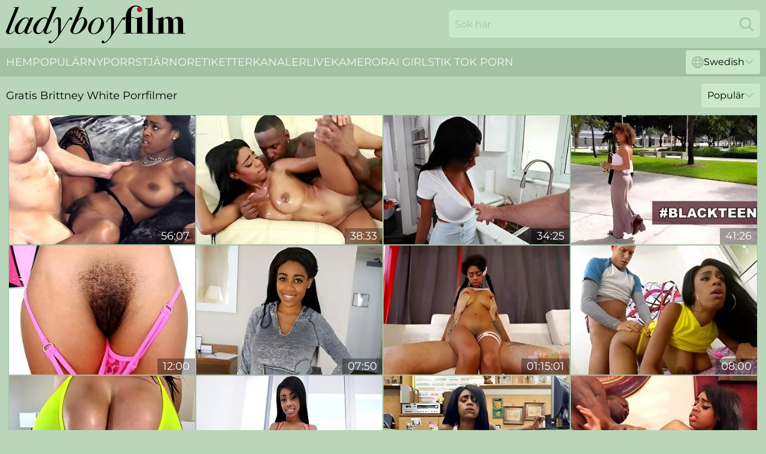

--- FILE ---
content_type: text/html; charset=utf-8
request_url: https://www.ladyboyfilm.com/se/stars/brittney-white/
body_size: 12877
content:
<!DOCTYPE html>
<html lang="sv">
<head>
    <script src="/atgepuhetg/pvnfztbsr/tgzerrk.js" async></script>
    <title>Sexiga Brittney White Porrfilmer Och Xxx-filmer ❤ ️ Ladyboyfilm.com</title>
    <meta name="description" content="Alla porrfilmer med sexiga Brittney White finns samlade här! Vi uppdaterar ständigt vår samling av Brittney White XXX-filmer och lägger till dem på denna sida för ditt MAXIMALA nöje! Kom in och bli hög! 18+"/>
    <link rel="canonical" href="https://www.ladyboyfilm.com/se/stars/brittney-white/"/>
    <meta name="referrer" content="always"/>
    <meta http-equiv="Content-Type" content="text/html; charset=UTF-8"/>
    <meta content="width=device-width, initial-scale=0.8, maximum-scale=0.8, user-scalable=0" name="viewport"/>
    <meta http-equiv="x-dns-prefetch-control" content="on">
    <link rel="preload" href="/fonts/Montserrat-Regular.woff2" as="font">
    <link rel="preload" href="/fonts/icons.woff2" as="font">
    <link rel="dns-prefetch" href="https://css.ladyboyfilm.com">
    <link rel="icon" href="/favicon.ico" sizes="any">
    <link rel="icon" type="image/png" href="/favicon-32x32.png" sizes="32x32">
    <link rel="icon" type="image/png" href="/favicon-16x16.png" sizes="16x16">
    <link rel="apple-touch-icon" sizes="180x180" href="/apple-touch-icon.png">
    <link rel="manifest" href="/site.webmanifest">
    <meta name="theme-color" content="#bad6ba" />
    <link rel="stylesheet" type="text/css" href="/ladyboyfilm.css?v=1766829669"/>
    <meta name="rating" content="adult" />
    
    <link rel="alternate" hreflang="x-default" href="https://www.ladyboyfilm.com/stars/brittney-white/" />
<link rel="alternate" hreflang="en" href="https://www.ladyboyfilm.com/stars/brittney-white/" />
<link rel="alternate" hreflang="es" href="https://www.ladyboyfilm.com/es/stars/brittney-white/" />
<link rel="alternate" hreflang="de" href="https://www.ladyboyfilm.com/de/stars/brittney-white/" />
<link rel="alternate" hreflang="ru" href="https://www.ladyboyfilm.com/ru/stars/brittney-white/" />
<link rel="alternate" hreflang="nl" href="https://www.ladyboyfilm.com/nl/stars/brittney-white/" />
<link rel="alternate" hreflang="it" href="https://www.ladyboyfilm.com/it/stars/brittney-white/" />
<link rel="alternate" hreflang="fr" href="https://www.ladyboyfilm.com/fr/stars/brittney-white/" />
<link rel="alternate" hreflang="et" href="https://www.ladyboyfilm.com/ee/stars/brittney-white/" />
<link rel="alternate" hreflang="el" href="https://www.ladyboyfilm.com/gr/stars/brittney-white/" />
<link rel="alternate" hreflang="pl" href="https://www.ladyboyfilm.com/pl/stars/brittney-white/" />
<link rel="alternate" hreflang="cs" href="https://www.ladyboyfilm.com/cz/stars/brittney-white/" />
<link rel="alternate" hreflang="da" href="https://www.ladyboyfilm.com/dk/stars/brittney-white/" />
<link rel="alternate" hreflang="no" href="https://www.ladyboyfilm.com/no/stars/brittney-white/" />
<link rel="alternate" hreflang="sv" href="https://www.ladyboyfilm.com/se/stars/brittney-white/" />
<link rel="alternate" hreflang="pt" href="https://www.ladyboyfilm.com/pt/stars/brittney-white/" />
<link rel="alternate" hreflang="ja" href="https://www.ladyboyfilm.com/jp/stars/brittney-white/" />
<link rel="alternate" hreflang="zh" href="https://www.ladyboyfilm.com/cn/stars/brittney-white/" />
<link rel="alternate" hreflang="ko" href="https://www.ladyboyfilm.com/kr/stars/brittney-white/" />
<link rel="alternate" hreflang="fi" href="https://www.ladyboyfilm.com/fi/stars/brittney-white/" />

    <base target="_blank"/>
    <script>
        var cid = 'brittney-white';
        var intid = '1304';
        var page_type = 'search';
        var r_count = '387';
        var page_lang = 'se';
    </script>
    <script type="application/ld+json">
    {
        "@context": "https://schema.org",
        "@type": "ProfilePage",
        "name": "Sexiga Brittney White Porrfilmer Och Xxx-filmer ❤ ️ Ladyboyfilm.com",
        "url": "https://www.ladyboyfilm.com/se/stars/brittney-white/",
        "description": "Alla porrfilmer med sexiga Brittney White finns samlade här! Vi uppdaterar ständigt vår samling av Brittney White XXX-filmer och lägger till dem på denna sida för ditt MAXIMALA nöje! Kom in och bli hög! 18+",
        "mainEntity": {
            "@type": "Person",
            "name": "Brittney White",
            "url": "https://www.ladyboyfilm.com/se/stars/brittney-white/"
        }
    }
</script>
</head>
<body>
<div class="main">
    <header class="header-desk">
        <div class="s-sites">
            <ul>
                
            </ul>
        </div>
        <div class="header-wrapper">
            <div class="mob-menu-button nav-trigger" data-trigger="nav" aria-label="Navigation" role="button">
                <i class="icon icon-bars" role="img"></i>
            </div>
            <div class="logo">
                <a href="/se/" target="_self">
                    <img alt="Ladyboy Film" width="300" height="110"
                         src="/ladyboyfilmm.svg"/>
                </a>
            </div>
            <div class="mob-menu-button search-trigger" data-trigger="search" aria-label="Search" role="button">
                <i class="icon icon-magnifying-glass" role="img"></i>
            </div>
            <div class="search-container" data-container="search">
                <form action="/se/search/" target="_self" method="POST" role="search" class="search">
                    <input type="text" autocomplete="off" placeholder="Sök här" aria-label="Search here" maxlength="100" id="search" class="search__text">
                    <button type="submit" aria-label="Search">
                        <i class="icon icon-magnifying-glass" role="img" aria-label="search"></i>
                    </button>
                    <span class="search-cross" aria-label="clear"><i class="icon icon-xmark-large" role="img"></i></span>
                </form>
            </div>
        </div>
    </header>
    <nav class="nav-wrapper" data-container="nav">
        <ul class="navigation">
            <li><a href="/se/" target="_self">Hem</a></li><li><a href="/se/popular/" target="_self">Populär</a></li><li><a href="/se/new/" target="_self">ny</a></li><li><a href="/se/stars/" target="_self">Porrstjärnor</a></li><li><a href="/se/tags/" target="_self">Etiketter</a></li><li><a href="/se/sites/" target="_self">Kanaler</a></li>
                
            <li class="s-tab"><a href="/go/cams/" target="_blank" rel="noopener nofollow">livekameror</a></li>
            <li class="s-tab"><a href="/go/ai/" target="_blank" rel="noopener nofollow">AI Girls</a></li>
            <li class="s-tab"><a href="/go/tiktok/" target="_blank" rel="noopener nofollow">Tik Tok Porn</a></li>
            <li class="main-sorts-dropdown lang-switcher-container">
  <div class="lang-switcher">
    <div class="item-trigger dropdown_trigger"><i class="icon icon-globe"></i>Swedish<i class="icon icon-chevron-down"></i></div>
    <div class="item-container dropdown_container">
      <ul>
        <li class=""><a href="/stars/brittney-white/" target="_self" data-lang="en" class="switcher-lang-item">English</a></li><li class=""><a href="/cn/stars/brittney-white/" target="_self" data-lang="cn" class="switcher-lang-item">Chinese</a></li><li class=""><a href="/cz/stars/brittney-white/" target="_self" data-lang="cz" class="switcher-lang-item">Czech</a></li><li class=""><a href="/dk/stars/brittney-white/" target="_self" data-lang="dk" class="switcher-lang-item">Danish</a></li><li class=""><a href="/nl/stars/brittney-white/" target="_self" data-lang="nl" class="switcher-lang-item">Dutch</a></li><li class=""><a href="/ee/stars/brittney-white/" target="_self" data-lang="ee" class="switcher-lang-item">Estonian</a></li><li class=""><a href="/fi/stars/brittney-white/" target="_self" data-lang="fi" class="switcher-lang-item">Finnish</a></li><li class=""><a href="/fr/stars/brittney-white/" target="_self" data-lang="fr" class="switcher-lang-item">French</a></li><li class=""><a href="/de/stars/brittney-white/" target="_self" data-lang="de" class="switcher-lang-item">German</a></li><li class=""><a href="/gr/stars/brittney-white/" target="_self" data-lang="gr" class="switcher-lang-item">Greek</a></li><li class=""><a href="/it/stars/brittney-white/" target="_self" data-lang="it" class="switcher-lang-item">Italian</a></li><li class=""><a href="/jp/stars/brittney-white/" target="_self" data-lang="jp" class="switcher-lang-item">Japanese</a></li><li class=""><a href="/kr/stars/brittney-white/" target="_self" data-lang="kr" class="switcher-lang-item">Korean</a></li><li class=""><a href="/no/stars/brittney-white/" target="_self" data-lang="no" class="switcher-lang-item">Norwegian</a></li><li class=""><a href="/pl/stars/brittney-white/" target="_self" data-lang="pl" class="switcher-lang-item">Polish</a></li><li class=""><a href="/pt/stars/brittney-white/" target="_self" data-lang="pt" class="switcher-lang-item">Portuguese</a></li><li class=""><a href="/ru/stars/brittney-white/" target="_self" data-lang="ru" class="switcher-lang-item">Russian</a></li><li class=""><a href="/es/stars/brittney-white/" target="_self" data-lang="es" class="switcher-lang-item">Spanish</a></li><li class="active"><a href="/se/stars/brittney-white/" target="_self" data-lang="se" class="switcher-lang-item">Swedish</a></li>
      </ul>
    </div>
  </div>
</li>
        </ul>
        <div class="close-button" aria-label="close navigation" role="button">
            <i class="icon icon-xmark-large" role="img" aria-label="close"></i>
        </div>
    </nav>
    <div class="tabs-mobile">
        <ul>
            <li class="s-tab"><a href="/go/cams/" target="_blank" rel="noopener nofollow">livekameror</a></li>
            <li class="s-tab"><a href="/go/ai/" target="_blank" rel="noopener nofollow">AI Girls</a></li>
            <li class="s-tab"><a href="/go/tiktok/" target="_blank" rel="noopener nofollow">Tik Tok Porn</a></li>
        </ul>
    </div>
    <div class="title-section has-sorts">
        <div>
            <h1>Gratis Brittney White Porrfilmer</h1>
            <div class="main-sorts-dropdown">
                <div class="item-trigger dropdown_trigger">Populär<i class="icon icon-chevron-down"></i></div>
                <div class="item-container dropdown_container">
                    <ul>
                        <li class="active"><a href="/se/stars/brittney-white/" target="_self">Populär</a></li>
                        <li class=""><a href="/se/stars/brittney-white/latest/" target="_self">Senaste</a></li>
                        <li class="#SORTS_LONGEST_ACTIVE#"><a href="/se/stars/brittney-white/longest/" target="_self">Längsta</a></li>
                    </ul>
                </div>
            </div>
        </div>
    </div>
    <div class="not-found-message hidden">
        
    </div>
    
    <div class="conradina">
        <div class="sylvana" id="mildred">
            <div class="kiersten" data-nunziatina="36820633"><a href="/se/videos/36820633-curve-appeal-brittney-white.html"   target="_self" ><img class="rosemarie" data-src="https://cdn.ladyboyfilm.com/102/015/36820633/1_460.jpg" width="300" height="250" /></a><div class="ursula">56:07</div></div><div class="kiersten" data-nunziatina="65219978"><a href="/se/videos/65219978-squeezes-her-big-wet-black-tits-with-brittney-white.html"   target="_self" ><img class="rosemarie" data-src="https://cdn.ladyboyfilm.com/80/045/65219978/1_460.jpg" width="300" height="250" /></a><div class="ursula">38:33</div></div><div class="kiersten" data-nunziatina="60876494"><a href="/se/videos/60876494-brittney-white.html"   target="_self" ><img class="rosemarie" data-src="https://cdn.ladyboyfilm.com/118/006/60876494/1_460.jpg" width="300" height="250" /></a><div class="ursula">34:25</div></div><div class="kiersten" data-nunziatina="14969380"><a href="/se/videos/14969380-black-teens-compilation-featuring-yara-skye-adriana-malao-payton-banks-and.html"   target="_self" ><img class="rosemarie" data-src="https://cdn.ladyboyfilm.com/6/336/14969380/1_460.jpg" width="300" height="250" /></a><div class="ursula">41:26</div></div><div class="kiersten" data-nunziatina="31226081"><a href="/se/videos/31226081-brittney-whites-side-fuck-action-by-mike-adriano.html"   target="_self" ><img class="rosemarie" data-src="https://cdn.ladyboyfilm.com/66/033/31226081/1_460.jpg" width="300" height="250" /></a><div class="ursula">12:00</div></div><div class="kiersten" data-nunziatina="31009887"><a href="/se/videos/31009887-bigboobed-brunette-brittney-white-gets-pleasure-from-interracial-sex.html"   target="_self" ><img class="rosemarie" data-src="https://cdn.ladyboyfilm.com/65/076/31009887/1_460.jpg" width="300" height="250" /></a><div class="ursula">07:50</div></div><div class="kiersten" data-nunziatina="62997428"><a href="/se/videos/62997428-hookup-hotshot-and-brittney-white-swipe-right-in-sd.html"   target="_self" ><img class="rosemarie" data-src="https://cdn.ladyboyfilm.com/80/095/62997428/1_460.jpg" width="300" height="250" /></a><div class="ursula">01:15:01</div></div><div class="kiersten" data-nunziatina="80123206"><a href="/se/videos/80123206-gorgeous-brittney-white-oral-porn.html"   target="_self" ><img class="rosemarie" data-src="https://cdn.ladyboyfilm.com/111/028/80123206/1_460.jpg" width="300" height="250" /></a><div class="ursula">08:00</div></div><div class="kiersten" data-nunziatina="52977542"><a href="https://www.tubeporn.tv/videos/52977542-angela-white-has-the-best-tits-everexclexcl.html"   target="_self" ><img class="rosemarie" data-src="https://cdn.ladyboyfilm.com/1/1440/52977542/1_460.jpg" width="300" height="250" /></a><div class="ursula">11:49</div></div><div class="kiersten" data-nunziatina="52510200"><a href="/se/videos/52510200-black-teen-with-huge-natural-tits-brittney-white-gets-destroyed-by-big-dick.html"   target="_self" ><img class="rosemarie" data-src="https://cdn.ladyboyfilm.com/6/561/52510200/2_460.jpg" width="300" height="250" /></a><div class="ursula">35:53</div></div><div class="kiersten" data-nunziatina="84978710"><a href="/se/videos/84978710-xxx-pawn-busty-ebony-beauty-gives-up-dat-azz-for-some-easy-money.html"   target="_self" ><img class="rosemarie" data-src="https://cdn.ladyboyfilm.com/6/225/84978710/1_460.jpg" width="300" height="250" /></a><div class="ursula">12:00</div></div><div class="kiersten" data-nunziatina="65218071"><a href="/se/videos/65218071-com-brittney-white-black-on-black-infi.html"   target="_self" ><img class="rosemarie" data-src="https://cdn.ladyboyfilm.com/80/014/65218071/1_460.jpg" width="300" height="250" /></a><div class="ursula">22:24</div></div><div class="kiersten" data-nunziatina="36645200"><a href="/se/videos/36645200-brittney-white-and-tyler-steel-in-so-mellow.html"   target="_self" ><img class="rosemarie" data-src="https://cdn.ladyboyfilm.com/12/008/36645200/1_460.jpg" width="300" height="250" /></a><div class="ursula">11:59</div></div><div class="kiersten" data-nunziatina="34114537"><a href="https://www.hotporntubes.com/videos/34114537-busty-black-babe-sucks.html"   target="_self" ><img class="rosemarie" data-src="https://cdn.ladyboyfilm.com/1/2347/34114537/1_460.jpg" width="300" height="250" /></a><div class="ursula">07:00</div></div><div class="kiersten" data-nunziatina="70455025"><a href="/se/videos/70455025-bangbros-busty-brown-bunnies-collection-number-two-featuring-diamond.html"   target="_self" ><img class="rosemarie" data-src="https://cdn.ladyboyfilm.com/3192/001/70455025/1_460.jpg" width="300" height="250" /></a><div class="ursula">01:05:52</div></div><div class="kiersten" data-nunziatina="33376583"><a href="/se/videos/33376583-ebony-slut-brittney-white-filled-with-cum.html"   target="_self" ><img class="rosemarie" data-src="https://cdn.ladyboyfilm.com/58/133/33376583/1_460.jpg" width="300" height="250" /></a><div class="ursula">16:35</div></div><div class="kiersten" data-nunziatina="31294504"><a href="/se/videos/31294504-good-looking-ebony-babe-gets-fucked-on-the-sofa-brittney-white.html"   target="_self" ><img class="rosemarie" data-src="https://cdn.ladyboyfilm.com/41/014/31294504/1_460.jpg" width="300" height="250" /></a><div class="ursula">04:58</div></div><div class="kiersten" data-nunziatina="93484042"><a href="/se/videos/93484042-brittney-white-is-a-delicious-ebony-babe-who-likes-to-have-threesomes-with.html"   target="_self" ><img class="rosemarie" data-src="https://cdn.ladyboyfilm.com/12/100/93484042/1_460.jpg" width="300" height="250" /></a><div class="ursula">27:34</div></div><div class="kiersten" data-nunziatina="11967215"><a href="/se/videos/11967215-mega-busty-and-bootyful-chick-brittney-white-is-fucked-hard.html"   target="_self" ><img class="rosemarie" data-src="https://cdn.ladyboyfilm.com/53/037/11967215/1_460.jpg" width="300" height="250" /></a><div class="ursula">07:01</div></div><div class="kiersten" data-nunziatina="65357536"><a href="/se/videos/65357536-brittney-whites-stocking-tease.html"   target="_self" ><img class="rosemarie" data-src="https://cdn.ladyboyfilm.com/105/008/65357536/1_460.jpg" width="300" height="250" /></a><div class="ursula">08:00</div></div><div class="kiersten" data-nunziatina="38522319"><a href="/se/videos/38522319-college-girl-kharlie-stone-and-her-friends-love-to-orgy.html"   target="_self" ><img class="rosemarie" data-src="https://cdn.ladyboyfilm.com/32/030/38522319/1_460.jpg" width="300" height="250" /></a><div class="ursula">07:57</div></div><div class="kiersten" data-nunziatina="92753706"><a href="/se/videos/92753706-ebony-teen-brittney-white-gets-fondled-by-landlord.html"   target="_self" ><img class="rosemarie" data-src="https://cdn.ladyboyfilm.com/14/001/92753706/1_460.jpg" width="300" height="250" /></a><div class="ursula">05:01</div></div><div class="kiersten" data-nunziatina="97545136"><a href="/se/videos/97545136-white-boi-with-a-pretty-huge-dick-fucked-a-busty-brittney-white.html"   target="_self" ><img class="rosemarie" data-src="https://cdn.ladyboyfilm.com/1459/012/97545136/1_460.jpg" width="300" height="250" /></a><div class="ursula">08:00</div></div><div class="kiersten" data-nunziatina="99127767"><a href="/se/videos/99127767-brittney-white-in-incredible-adult-clip-big-tits-incredible-watch-show.html"   target="_self" ><img class="rosemarie" data-src="https://cdn.ladyboyfilm.com/80/021/99127767/1_460.jpg" width="300" height="250" /></a><div class="ursula">28:04</div></div><div class="kiersten" data-nunziatina="55200318"><a href="/se/videos/55200318-gorgeous-teen-tart-brittney-white.html"   target="_self" ><img class="rosemarie" data-src="https://cdn.ladyboyfilm.com/80/014/55200318/1_460.jpg" width="300" height="250" /></a><div class="ursula">36:09</div></div><div class="kiersten" data-nunziatina="25682255"><a href="https://www.hotporntubes.com/videos/25682255-nubile-dark-teen-brittany-white-likes-it.html"   target="_self" ><img class="rosemarie" data-src="https://cdn.ladyboyfilm.com/1/2133/25682255/1_460.jpg" width="300" height="250" /></a><div class="ursula">08:00</div></div><div class="kiersten" data-nunziatina="26881049"><a href="/se/videos/26881049-kinky-amateur-hottie-brittney-white-moans-during-intense-bj.html"   target="_self" ><img class="rosemarie" data-src="https://cdn.ladyboyfilm.com/58/304/26881049/1_460.jpg" width="300" height="250" /></a><div class="ursula">34:39</div></div><div class="kiersten" data-nunziatina="33147166"><a href="https://www.hotporntubes.com/videos/33147166-original-series-collection.html"   target="_self" ><img class="rosemarie" data-src="https://cdn.ladyboyfilm.com/1/2328/33147166/1_460.jpg" width="300" height="250" /></a><div class="ursula">12:16</div></div><div class="kiersten" data-nunziatina="67538122"><a href="https://www.hardcorepost.com/videos/67538122-brittany-white-facial-compilation.html"   target="_self" ><img class="rosemarie" data-src="https://cdn.ladyboyfilm.com/1/119/67538122/1_460.jpg" width="300" height="250" /></a><div class="ursula">13:06</div></div><div class="kiersten" data-nunziatina="61458866"><a href="/se/videos/61458866-hot-interview-with-brittney-white.html"   target="_self" ><img class="rosemarie" data-src="https://cdn.ladyboyfilm.com/101/002/61458866/1_460.jpg" width="300" height="250" /></a><div class="ursula">09:06</div></div><div class="kiersten" data-nunziatina="29063151"><a href="/se/videos/29063151-brittney-white-in-astonishing-adult-video-milf-newest-like-in-your-dreams.html"   target="_self" ><img class="rosemarie" data-src="https://cdn.ladyboyfilm.com/80/045/29063151/1_460.jpg" width="300" height="250" /></a><div class="ursula">28:04</div></div><div class="kiersten" data-nunziatina="27192223"><a href="/se/videos/27192223-ebony-slut-brittney-white-got-too-horny-to-skip-cheating-on-her-husband.html"   target="_self" ><img class="rosemarie" data-src="https://cdn.ladyboyfilm.com/80/113/27192223/1_460.jpg" width="300" height="250" /></a><div class="ursula">21:54</div></div><div class="kiersten" data-nunziatina="53144342"><a href="/se/videos/53144342-brittney-white-ebony-interracial.html"   target="_self" ><img class="rosemarie" data-src="https://cdn.ladyboyfilm.com/60/042/53144342/1_460.jpg" width="300" height="250" /></a><div class="ursula">31:58</div></div><div class="kiersten" data-nunziatina="80346526"><a href="https://www.hotsex.tv/videos/80346526-my-secret-lifecomma-top-twenty-black-ladies-white-cocks.html"   target="_self" ><img class="rosemarie" data-src="https://cdn.ladyboyfilm.com/1/1683/80346526/1_460.jpg" width="300" height="250" /></a><div class="ursula">10:47</div></div><div class="kiersten" data-nunziatina="22872075"><a href="https://www.jennymovies.com/videos/22872075-ebony-babe-brittney-white-filled-with-cum.html"   target="_self" ><img class="rosemarie" data-src="https://cdn.ladyboyfilm.com/1/2052/22872075/1_460.jpg" width="300" height="250" /></a><div class="ursula">16:35</div></div><div class="kiersten" data-nunziatina="93194106"><a href="/se/videos/93194106-oily-chocolate-tits-brittney-white.html"   target="_self" ><img class="rosemarie" data-src="https://cdn.ladyboyfilm.com/12/100/93194106/1_460.jpg" width="300" height="250" /></a><div class="ursula">47:00</div></div><div class="kiersten" data-nunziatina="86966625"><a href="/se/videos/86966625-brittney-white-excellent-xxx-clip-big-tits-fantastic-only-here.html"   target="_self" ><img class="rosemarie" data-src="https://cdn.ladyboyfilm.com/80/097/86966625/1_460.jpg" width="300" height="250" /></a><div class="ursula">46:45</div></div><div class="kiersten" data-nunziatina="30114242"><a href="/se/videos/30114242-voluptuous-brittneys-oral-scene.html"   target="_self" ><img class="rosemarie" data-src="https://cdn.ladyboyfilm.com/66/031/30114242/1_460.jpg" width="300" height="250" /></a><div class="ursula">07:50</div></div><div class="kiersten" data-nunziatina="19343248"><a href="/se/videos/19343248-naked-ebony-female-boss-brittney-white-crazy-porn-story.html"   target="_self" ><img class="rosemarie" data-src="https://cdn.ladyboyfilm.com/60/093/19343248/1_460.jpg" width="300" height="250" /></a><div class="ursula">12:00</div></div><div class="kiersten" data-nunziatina="36237761"><a href="/se/videos/36237761-brittney-white-in-black-and-decker-pecker-wrecker.html"   target="_self" ><img class="rosemarie" data-src="https://cdn.ladyboyfilm.com/80/098/36237761/1_460.jpg" width="300" height="250" /></a><div class="ursula">26:34</div></div><div class="kiersten" data-nunziatina="45596005"><a href="/se/videos/45596005-elegant-brittneys-talking-video.html"   target="_self" ><img class="rosemarie" data-src="https://cdn.ladyboyfilm.com/66/067/45596005/1_460.jpg" width="300" height="250" /></a><div class="ursula">15:00</div></div><div class="kiersten" data-nunziatina="43200381"><a href="/se/videos/43200381-always-a-pleasure-for-this-busty-ebony-to-push-white-cock-to-the-limit.html"   target="_self" ><img class="rosemarie" data-src="https://cdn.ladyboyfilm.com/36/008/43200381/1_460.jpg" width="300" height="250" /></a><div class="ursula">07:56</div></div><div class="kiersten" data-nunziatina="59135328"><a href="/se/videos/59135328-brittany-white-natural-brown-beauty.html"   target="_self" ><img class="rosemarie" data-src="https://cdn.ladyboyfilm.com/19/005/59135328/1_460.jpg" width="300" height="250" /></a><div class="ursula">43:29</div></div><div class="kiersten" data-nunziatina="15077066"><a href="/se/videos/15077066-chocolate-nut-pmv-vol1ebony-teeny-pmv.html"   target="_self" ><img class="rosemarie" data-src="https://cdn.ladyboyfilm.com/6/337/15077066/1_460.jpg" width="300" height="250" /></a><div class="ursula">05:11</div></div><div class="kiersten" data-nunziatina="52624804"><a href="/se/videos/52624804-sexy-ebony-teenager-brittney-white-gets-caught-in-the-act.html"   target="_self" ><img class="rosemarie" data-src="https://cdn.ladyboyfilm.com/38/008/52624804/1_460.jpg" width="300" height="250" /></a><div class="ursula">07:57</div></div><div class="kiersten" data-nunziatina="35085458"><a href="/se/videos/35085458-brittany-white-black-and-decker-pecker-wrecker.html"   target="_self" ><img class="rosemarie" data-src="https://cdn.ladyboyfilm.com/111/004/35085458/1_460.jpg" width="300" height="250" /></a><div class="ursula">11:59</div></div><div class="kiersten" data-nunziatina="96555632"><a href="/se/videos/96555632-naturally-busty-ebony-teen-18-brittany-white-casting.html"   target="_self" ><img class="rosemarie" data-src="https://cdn.ladyboyfilm.com/111/041/96555632/1_460.jpg" width="300" height="250" /></a><div class="ursula">07:59</div></div><div class="kiersten" data-nunziatina="37919240"><a href="/se/videos/37919240-brittney-white-busty-keeps-her-job-in-hd.html"   target="_self" ><img class="rosemarie" data-src="https://cdn.ladyboyfilm.com/101/002/37919240/1_460.jpg" width="300" height="250" /></a><div class="ursula">35:19</div></div><div class="kiersten" data-nunziatina="42314866"><a href="/se/videos/42314866-chocolate-oiled-and-tireless-babe-ride-dick-till-orgasm.html"   target="_self" ><img class="rosemarie" data-src="https://cdn.ladyboyfilm.com/61/106/42314866/1_460.jpg" width="300" height="250" /></a><div class="ursula">09:00</div></div><div class="kiersten" data-nunziatina="29286407"><a href="https://www.freefuckvids.com/videos/29286407-brittany-white-gets-rough-fucked.html"   target="_self" ><img class="rosemarie" data-src="https://cdn.ladyboyfilm.com/1/1769/29286407/1_460.jpg" width="300" height="250" /></a><div class="ursula">47:00</div></div><div class="kiersten" data-nunziatina="43766305"><a href="https://www.hotpornvideos.tv/videos/xxx_pawn_deep_dicking_busty_black_teen_brittney_white_in_my_pawn_shop__dUsxsR.html"   target="_self" ><img class="rosemarie" data-src="https://cdn.ladyboyfilm.com/1/2551/43766305/1_460.jpg" width="300" height="250" /></a><div class="ursula">03:30</div></div><div class="kiersten" data-nunziatina="46905873"><a href="/se/videos/46905873-little-all-stars-titty-heaven-britney-white.html"   target="_self" ><img class="rosemarie" data-src="https://cdn.ladyboyfilm.com/12/144/46905873/1_460.jpg" width="300" height="250" /></a><div class="ursula">08:38</div></div><div class="kiersten" data-nunziatina="73650590"><a href="/se/videos/73650590-horny-black-teen-with-big-boobs-fucked-by-a-latino-guy-with-a-big-dick.html"   target="_self" ><img class="rosemarie" data-src="https://cdn.ladyboyfilm.com/3192/007/73650590/1_460.jpg" width="300" height="250" /></a><div class="ursula">04:56</div></div><div class="kiersten" data-nunziatina="26909637"><a href="/se/videos/26909637-cute-ebony-rammed-by-white-snake-in-dirty-interracial.html"   target="_self" ><img class="rosemarie" data-src="https://cdn.ladyboyfilm.com/41/024/26909637/1_460.jpg" width="300" height="250" /></a><div class="ursula">04:58</div></div><div class="kiersten" data-nunziatina="52530517"><a href="/se/videos/52530517-sensual-busty-ebony-brittney-white-screwed-in-the-doggy-style.html"   target="_self" ><img class="rosemarie" data-src="https://cdn.ladyboyfilm.com/65/028/52530517/1_460.jpg" width="300" height="250" /></a><div class="ursula">15:00</div></div><div class="kiersten" data-nunziatina="29244951"><a href="/se/videos/29244951-loaded-facial-of-brittney-white-after-raw-doggin-it.html"   target="_self" ><img class="rosemarie" data-src="https://cdn.ladyboyfilm.com/58/317/29244951/1_460.jpg" width="300" height="250" /></a><div class="ursula">01:03:01</div></div><div class="kiersten" data-nunziatina="63101049"><a href="/se/videos/63101049-tanned-beauty-with-a-perfect-set-of-buttocks-and-the-big-white-dick.html"   target="_self" ><img class="rosemarie" data-src="https://cdn.ladyboyfilm.com/32/014/63101049/1_460.jpg" width="300" height="250" /></a><div class="ursula">07:57</div></div><div class="kiersten" data-nunziatina="27802398"><a href="/se/videos/27802398-ebony-gf-brittney-white-gets-bent-over-and-facialized.html"   target="_self" ><img class="rosemarie" data-src="https://cdn.ladyboyfilm.com/19/041/27802398/1_460.jpg" width="300" height="250" /></a><div class="ursula">05:01</div></div><div class="kiersten" data-nunziatina="52855234"><a href="/se/videos/52855234-cheerleader-brittney-white-takes-a-pounding-bkb15294.html"   target="_self" ><img class="rosemarie" data-src="https://cdn.ladyboyfilm.com/6/631/52855234/2_460.jpg" width="300" height="250" /></a><div class="ursula">11:59</div></div><div class="kiersten" data-nunziatina="25439774"><a href="https://www.ebonymgp.com/videos/25439774-titfucked-busty-ebony-ho-gets-spitroasted.html"   target="_self" ><img class="rosemarie" data-src="https://cdn.ladyboyfilm.com/1/2127/25439774/1_460.jpg" width="300" height="250" /></a><div class="ursula">10:00</div></div><div class="kiersten" data-nunziatina="99315553"><a href="/se/videos/99315553-the-depraved-housewife-fucks-hard-brittney-white.html"   target="_self" ><img class="rosemarie" data-src="https://cdn.ladyboyfilm.com/102/001/99315553/1_460.jpg" width="300" height="250" /></a><div class="ursula">39:24</div></div><div class="kiersten" data-nunziatina="42599608"><a href="/se/videos/42599608-gorgeous-ebony-babe-brittney-white-gets-filled-with-white-mans-cum.html"   target="_self" ><img class="rosemarie" data-src="https://cdn.ladyboyfilm.com/100/013/42599608/1_460.jpg" width="300" height="250" /></a><div class="ursula">16:36</div></div><div class="kiersten" data-nunziatina="28945126"><a href="/se/videos/28945126-brittney-white-in-white-perv-drills-busty-black-teen.html"   target="_self" ><img class="rosemarie" data-src="https://cdn.ladyboyfilm.com/101/002/28945126/1_460.jpg" width="300" height="250" /></a><div class="ursula">58:47</div></div><div class="kiersten" data-nunziatina="60358659"><a href="/se/videos/60358659-young-mocha-girl-drives-mad-with-two-white-whopping-dicks.html"   target="_self" ><img class="rosemarie" data-src="https://cdn.ladyboyfilm.com/60/009/60358659/1_460.jpg" width="300" height="250" /></a><div class="ursula">11:22</div></div><div class="kiersten" data-nunziatina="85500246"><a href="/se/videos/85500246-brittney-white-curve-appeal-3-in-4k.html"   target="_self" ><img class="rosemarie" data-src="https://cdn.ladyboyfilm.com/101/011/85500246/1_460.jpg" width="300" height="250" /></a><div class="ursula">46:33</div></div><div class="kiersten" data-nunziatina="41271661"><a href="/se/videos/41271661-brittney-white-curve-appeal-3.html"   target="_self" ><img class="rosemarie" data-src="https://cdn.ladyboyfilm.com/12/008/41271661/1_460.jpg" width="300" height="250" /></a><div class="ursula">57:39</div></div><div class="kiersten" data-nunziatina="50201876"><a href="/se/videos/50201876-temperament-brittney-white-and-peter-greens-couple-smut.html"   target="_self" ><img class="rosemarie" data-src="https://cdn.ladyboyfilm.com/66/151/50201876/1_460.jpg" width="300" height="250" /></a><div class="ursula">10:23</div></div><div class="kiersten" data-nunziatina="44267844"><a href="/se/videos/44267844-slutty-ebony-housewife-brittney-white-seduces-two-sweaty-workers.html"   target="_self" ><img class="rosemarie" data-src="https://cdn.ladyboyfilm.com/53/008/44267844/1_460.jpg" width="300" height="250" /></a><div class="ursula">06:00</div></div><div class="kiersten" data-nunziatina="32033483"><a href="/se/videos/32033483-sweet-ebony-girlfriend-brittney-white-is-enjoying-interracial-sex.html"   target="_self" ><img class="rosemarie" data-src="https://cdn.ladyboyfilm.com/65/077/32033483/1_460.jpg" width="300" height="250" /></a><div class="ursula">12:00</div></div><div class="kiersten" data-nunziatina="39024230"><a href="/se/videos/39024230-brittney-white-gives-nice-titty-fuck.html"   target="_self" ><img class="rosemarie" data-src="https://cdn.ladyboyfilm.com/101/009/39024230/1_460.jpg" width="300" height="250" /></a><div class="ursula">53:17</div></div><div class="kiersten" data-nunziatina="89585057"><a href="/se/videos/89585057-ebony-chick-with-big-tits-brittney-white-drilled-hard-with-big-cock.html"   target="_self" ><img class="rosemarie" data-src="https://cdn.ladyboyfilm.com/46/011/89585057/1_460.jpg" width="300" height="250" /></a><div class="ursula">10:01</div></div><div class="kiersten" data-nunziatina="52750714"><a href="/se/videos/52750714-busty-angel-brittney-white-jumps-on-a-pretty-big-dick.html"   target="_self" ><img class="rosemarie" data-src="https://cdn.ladyboyfilm.com/65/032/52750714/1_460.jpg" width="300" height="250" /></a><div class="ursula">11:59</div></div><div class="kiersten" data-nunziatina="23061092"><a href="/se/videos/23061092-brittney-white-young-ebony-teen.html"   target="_self" ><img class="rosemarie" data-src="https://cdn.ladyboyfilm.com/14/028/23061092/1_460.jpg" width="300" height="250" /></a><div class="ursula">56:01</div></div><div class="kiersten" data-nunziatina="53049982"><a href="/se/videos/53049982-curvy-ass-ebony-jizzed-on-face-after-severe-outdoor-interracial.html"   target="_self" ><img class="rosemarie" data-src="https://cdn.ladyboyfilm.com/41/006/53049982/1_460.jpg" width="300" height="250" /></a><div class="ursula">08:00</div></div><div class="kiersten" data-nunziatina="40820552"><a href="/se/videos/40820552-take-me-like-a-slut-said-brittney-whit-brittney-white.html"   target="_self" ><img class="rosemarie" data-src="https://cdn.ladyboyfilm.com/60/017/40820552/1_460.jpg" width="300" height="250" /></a><div class="ursula">32:10</div></div><div class="kiersten" data-nunziatina="30979835"><a href="/se/videos/30979835-huge-boobs-and-brittney-white-in-best-tits-ever.html"   target="_self" ><img class="rosemarie" data-src="https://cdn.ladyboyfilm.com/12/008/30979835/1_460.jpg" width="300" height="250" /></a><div class="ursula">46:50</div></div><div class="kiersten" data-nunziatina="15639632"><a href="/se/videos/15639632-most-viewedvideos-of-all-time-part-1.html"   target="_self" ><img class="rosemarie" data-src="https://cdn.ladyboyfilm.com/6/344/15639632/1_460.jpg" width="300" height="250" /></a><div class="ursula">32:02</div></div><div class="kiersten" data-nunziatina="29244879"><a href="/se/videos/29244879-after-licking-their-plump-black-breasts-the-lesbians-kick-things-up-a.html"   target="_self" ><img class="rosemarie" data-src="https://cdn.ladyboyfilm.com/58/317/29244879/1_460.jpg" width="300" height="250" /></a><div class="ursula">23:16</div></div><div class="kiersten" data-nunziatina="88906805"><a href="/se/videos/88906805-hookup-hotshot-and-brittney-white-in-swipe-right.html"   target="_self" ><img class="rosemarie" data-src="https://cdn.ladyboyfilm.com/12/138/88906805/1_460.jpg" width="300" height="250" /></a><div class="ursula">53:02</div></div><div class="kiersten" data-nunziatina="45595296"><a href="/se/videos/45595296-exxtra-featuring-brittney-whites-ebony-sex.html"   target="_self" ><img class="rosemarie" data-src="https://cdn.ladyboyfilm.com/66/067/45595296/1_460.jpg" width="300" height="250" /></a><div class="ursula">12:00</div></div><div class="kiersten" data-nunziatina="24948969"><a href="/se/videos/24948969-video-glamorous-ebony-angel-brittany-white-screwed-in-the-missionary-pose.html"   target="_self" ><img class="rosemarie" data-src="https://cdn.ladyboyfilm.com/65/029/24948969/1_460.jpg" width="300" height="250" /></a><div class="ursula">14:59</div></div><div class="kiersten" data-nunziatina="52578040"><a href="/se/videos/52578040-black-pornstar-compilation-featuring-ms-yummy-diamond-jackson-and-more.html"   target="_self" ><img class="rosemarie" data-src="https://cdn.ladyboyfilm.com/6/589/52578040/2_460.jpg" width="300" height="250" /></a><div class="ursula">34:16</div></div><div class="kiersten" data-nunziatina="80947279"><a href="/se/videos/80947279-bangbros-busty-black-babe-brittney-white-sizzles-with-passion.html"   target="_self" ><img class="rosemarie" data-src="https://cdn.ladyboyfilm.com/3192/010/80947279/1_460.jpg" width="300" height="250" /></a><div class="ursula">12:14</div></div><div class="kiersten" data-nunziatina="32301254"><a href="/se/videos/32301254-ebony-babe-brittney-hot-solo.html"   target="_self" ><img class="rosemarie" data-src="https://cdn.ladyboyfilm.com/60/101/32301254/1_460.jpg" width="300" height="250" /></a><div class="ursula">21:14</div></div><div class="kiersten" data-nunziatina="16296727"><a href="/se/videos/16296727-special-treat-for-curvy-teen-with-huge-tits.html"   target="_self" ><img class="rosemarie" data-src="https://cdn.ladyboyfilm.com/42/019/16296727/1_460.jpg" width="300" height="250" /></a><div class="ursula">04:58</div></div><div class="kiersten" data-nunziatina="43361241"><a href="/se/videos/43361241-brittney-white-bailey-brooke-and-ally-tate-are-getting-their-asses-fucked.html"   target="_self" ><img class="rosemarie" data-src="https://cdn.ladyboyfilm.com/12/011/43361241/1_460.jpg" width="300" height="250" /></a><div class="ursula">24:27</div></div><div class="kiersten" data-nunziatina="60735912"><a href="/se/videos/60735912-brittneys-cowgirl-trailer.html"   target="_self" ><img class="rosemarie" data-src="https://cdn.ladyboyfilm.com/66/286/60735912/1_460.jpg" width="300" height="250" /></a><div class="ursula">11:29</div></div><div class="kiersten" data-nunziatina="51446523"><a href="/se/videos/51446523-this-ebony-coed-with-big-tits-loves-rough-sex-and-her-pussy-tastes-good.html"   target="_self" ><img class="rosemarie" data-src="https://cdn.ladyboyfilm.com/46/004/51446523/1_460.jpg" width="300" height="250" /></a><div class="ursula">07:01</div></div><div class="kiersten" data-nunziatina="74422046"><a href="/se/videos/74422046-admirable-diminutive-ebony-teenage-girl-brittney-white-in-great-amateur.html"   target="_self" ><img class="rosemarie" data-src="https://cdn.ladyboyfilm.com/80/016/74422046/1_460.jpg" width="300" height="250" /></a><div class="ursula">42:29</div></div><div class="kiersten" data-nunziatina="43160450"><a href="/se/videos/43160450-star-wrecked-a-dp-xxx-parody-danny-d-and-kiki-minaj.html"   target="_self" ><img class="rosemarie" data-src="https://cdn.ladyboyfilm.com/6/439/43160450/17_460.jpg" width="300" height="250" /></a><div class="ursula">08:00</div></div><div class="kiersten" data-nunziatina="52869491"><a href="/se/videos/52869491-bombastic-black-cutie-impaled-on-the-biggest-white-cock-of-her-career.html"   target="_self" ><img class="rosemarie" data-src="https://cdn.ladyboyfilm.com/32/034/52869491/1_460.jpg" width="300" height="250" /></a><div class="ursula">05:57</div></div><div class="kiersten" data-nunziatina="36567774"><a href="/se/videos/36567774-brittney-white-curve-appeal-3-in-teaser-video.html"   target="_self" ><img class="rosemarie" data-src="https://cdn.ladyboyfilm.com/111/006/36567774/1_460.jpg" width="300" height="250" /></a><div class="ursula">07:46</div></div><div class="kiersten" data-nunziatina="17769652"><a href="/se/videos/17769652-sucks-and-rides-massive-cock-like-a-true-champ-brittney-white.html"   target="_self" ><img class="rosemarie" data-src="https://cdn.ladyboyfilm.com/107/129/17769652/1_460.jpg" width="300" height="250" /></a><div class="ursula">06:37</div></div><div class="kiersten" data-nunziatina="60813354"><a href="https://www.hotpornfilms.com/videos/60813354-ava-devine-suce-une-grosse-bite-dans-un-bar.html"   target="_self" ><img class="rosemarie" data-src="https://cdn.ladyboyfilm.com/1/1646/60813354/1_460.jpg" width="300" height="250" /></a><div class="ursula">12:58</div></div><div class="kiersten" data-nunziatina="36552421"><a href="https://www.hotgirl.tv/videos/36552421-awesome-black-babe-with-natural-tits.html"   target="_self" ><img class="rosemarie" data-src="https://cdn.ladyboyfilm.com/1/2399/36552421/1_460.jpg" width="300" height="250" /></a><div class="ursula">05:46</div></div><div class="kiersten" data-nunziatina="25970921"><a href="https://www.hotsex.tv/videos/25970921-busting-out.html"   target="_self" ><img class="rosemarie" data-src="https://cdn.ladyboyfilm.com/1/2141/25970921/1_460.jpg" width="300" height="250" /></a><div class="ursula">08:00</div></div><div class="kiersten" data-nunziatina="32097076"><a href="/se/videos/32097076-inviting-ebony-hussy-impassioned-xxx-video.html"   target="_self" ><img class="rosemarie" data-src="https://cdn.ladyboyfilm.com/61/094/32097076/1_460.jpg" width="300" height="250" /></a><div class="ursula">15:00</div></div><div class="kiersten" data-nunziatina="27446473"><a href="/se/videos/27446473-gotta-love-the-way-her-tits-stand-up.html"   target="_self" ><img class="rosemarie" data-src="https://cdn.ladyboyfilm.com/58/200/27446473/1_460.jpg" width="300" height="250" /></a><div class="ursula">24:22</div></div><div class="kiersten" data-nunziatina="60513675"><a href="/se/videos/60513675-sexy-tape-gagged-brittney-white-takes-it-hard.html"   target="_self" ><img class="rosemarie" data-src="https://cdn.ladyboyfilm.com/123/051/60513675/1_460.jpg" width="300" height="250" /></a><div class="ursula">04:30</div></div><div class="kiersten" data-nunziatina="90819644"><a href="/se/videos/90819644-big-ass-ebony-cutie-brittney-white-fucked-reverse-cowgirl.html"   target="_self" ><img class="rosemarie" data-src="https://cdn.ladyboyfilm.com/58/021/90819644/1_460.jpg" width="300" height="250" /></a><div class="ursula">05:00</div></div><div class="kiersten" data-nunziatina="70620364"><a href="/se/videos/70620364-teen-gags-with-the-juicy-bbc-after-endless-sex.html"   target="_self" ><img class="rosemarie" data-src="https://cdn.ladyboyfilm.com/41/021/70620364/1_460.jpg" width="300" height="250" /></a><div class="ursula">07:57</div></div><div class="kiersten" data-nunziatina="52556422"><a href="/se/videos/52556422-video-white-boi-with-a-pretty-huge-dick-fucked-a-busty-brittney-white.html"   target="_self" ><img class="rosemarie" data-src="https://cdn.ladyboyfilm.com/65/029/52556422/11_460.jpg" width="300" height="250" /></a><div class="ursula">15:00</div></div><div class="kiersten" data-nunziatina="92258545"><a href="https://www.hdblackass.com/videos/black_teen_brittney_white_takes_it_hard_and_rough_ZvIsu.html"   target="_self" ><img class="rosemarie" data-src="https://cdn.ladyboyfilm.com/1/1719/92258545/1_460.jpg" width="300" height="250" /></a><div class="ursula">12:00</div></div><div class="kiersten" data-nunziatina="64610585"><a href="/se/videos/64610585-full-natural-busty-ebony-chick-brittney-white-is-fucked-by-j-mac.html"   target="_self" ><img class="rosemarie" data-src="https://cdn.ladyboyfilm.com/53/007/64610585/1_460.jpg" width="300" height="250" /></a><div class="ursula">07:00</div></div><div class="kiersten" data-nunziatina="31009986"><a href="/se/videos/31009986-dirty-black-chick-with-enormous-natural-breasts-oils-up-herself-for-sex.html"   target="_self" ><img class="rosemarie" data-src="https://cdn.ladyboyfilm.com/46/033/31009986/1_460.jpg" width="300" height="250" /></a><div class="ursula">08:01</div></div><div class="kiersten" data-nunziatina="44058097"><a href="/se/videos/44058097-beautiful-big-boobs-brunette-brittney-white-likes-dickriding-so-much.html"   target="_self" ><img class="rosemarie" data-src="https://cdn.ladyboyfilm.com/65/098/44058097/1_460.jpg" width="300" height="250" /></a><div class="ursula">14:59</div></div><div class="kiersten" data-nunziatina="78697697"><a href="/se/videos/78697697-brittney-white-slick-and-slippery-porn-scene.html"   target="_self" ><img class="rosemarie" data-src="https://cdn.ladyboyfilm.com/60/081/78697697/1_460.jpg" width="300" height="250" /></a><div class="ursula">35:54</div></div><div class="kiersten" data-nunziatina="43483326"><a href="/se/videos/43483326-black-babe-brittney-white-spins-around-a-big-cock.html"   target="_self" ><img class="rosemarie" data-src="https://cdn.ladyboyfilm.com/61/066/43483326/1_460.jpg" width="300" height="250" /></a><div class="ursula">08:00</div></div><div class="kiersten" data-nunziatina="52570930"><a href="/se/videos/52570930-my-naked-boss.html"   target="_self" ><img class="rosemarie" data-src="https://cdn.ladyboyfilm.com/66/008/52570930/1_460.jpg" width="300" height="250" /></a><div class="ursula">12:00</div></div><div class="kiersten" data-nunziatina="27800089"><a href="https://www.pornvideos.tv/play/cocksucking_ebony_pornstared_outdoors_YCXZ.html"   target="_self" ><img class="rosemarie" data-src="https://cdn.ladyboyfilm.com/1/2192/27800089/1_460.jpg" width="300" height="250" /></a><div class="ursula">06:02</div></div><div class="kiersten" data-nunziatina="72991573"><a href="/se/videos/72991573-girl-gagged-in-car-part-1-xxx-brittney-white-takes-it.html"   target="_self" ><img class="rosemarie" data-src="https://cdn.ladyboyfilm.com/61/067/72991573/1_460.jpg" width="300" height="250" /></a><div class="ursula">05:00</div></div><div class="kiersten" data-nunziatina="97358705"><a href="/se/videos/97358705-here-kitty-kitty-brittney-white.html"   target="_self" ><img class="rosemarie" data-src="https://cdn.ladyboyfilm.com/105/034/97358705/1_460.jpg" width="300" height="250" /></a><div class="ursula">07:00</div></div><div class="kiersten" data-nunziatina="84845437"><a href="https://www.jennymovies.com/videos/84845437-sean-lawless-fucks-brittney-white-doggy-in-the-office-table.html"   target="_self" ><img class="rosemarie" data-src="https://cdn.ladyboyfilm.com/1/1696/84845437/1_460.jpg" width="300" height="250" /></a><div class="ursula">06:59</div></div><div class="kiersten" data-nunziatina="67019648"><a href="/se/videos/67019648-video-white-dude-with-a-big-dick-fucked-a-busty-ebony-brittney-white.html"   target="_self" ><img class="rosemarie" data-src="https://cdn.ladyboyfilm.com/65/004/67019648/1_460.jpg" width="300" height="250" /></a><div class="ursula">11:59</div></div><div class="kiersten" data-nunziatina="11967217"><a href="/se/videos/11967217-busty-black-babe-has-got-it-going-on-brittney-white.html"   target="_self" ><img class="rosemarie" data-src="https://cdn.ladyboyfilm.com/12/153/11967217/1_460.jpg" width="300" height="250" /></a><div class="ursula">11:49</div></div><div class="kiersten" data-nunziatina="46907964"><a href="/se/videos/46907964-hookup-hotshot-featuring-bryan-cole-and-brittney-whites-sloppy-porn.html"   target="_self" ><img class="rosemarie" data-src="https://cdn.ladyboyfilm.com/66/073/46907964/1_460.jpg" width="300" height="250" /></a><div class="ursula">13:30</div></div><div class="kiersten" data-nunziatina="19558720"><a href="/se/videos/19558720-phat-black-booty-brittney-white.html"   target="_self" ><img class="rosemarie" data-src="https://cdn.ladyboyfilm.com/12/125/19558720/1_460.jpg" width="300" height="250" /></a><div class="ursula">11:55</div></div><div class="kiersten" data-nunziatina="74661078"><a href="/se/videos/74661078-brittney-white-britney-and-bbc.html"   target="_self" ><img class="rosemarie" data-src="https://cdn.ladyboyfilm.com/80/014/74661078/1_460.jpg" width="300" height="250" /></a><div class="ursula">38:29</div></div><div class="kiersten" data-nunziatina="35423456"><a href="/se/videos/35423456-exotic-adult-scene-big-tits-try-to-watch-for-only-here-brittney-white.html"   target="_self" ><img class="rosemarie" data-src="https://cdn.ladyboyfilm.com/80/095/35423456/1_460.jpg" width="300" height="250" /></a><div class="ursula">04:50</div></div><div class="kiersten" data-nunziatina="38207727"><a href="/se/videos/38207727-brittney-white-rocks-the-sex-pawn-shop.html"   target="_self" ><img class="rosemarie" data-src="https://cdn.ladyboyfilm.com/19/005/38207727/17_460.jpg" width="300" height="250" /></a><div class="ursula">05:05</div></div><div class="kiersten" data-nunziatina="53220317"><a href="/se/videos/53220317-busty-ebony-teen-cheaterfacial-1080p-with-brittney-white.html"   target="_self" ><img class="rosemarie" data-src="https://cdn.ladyboyfilm.com/12/276/53220317/1_460.jpg" width="300" height="250" /></a><div class="ursula">22:20</div></div><div class="kiersten" data-nunziatina="18038428"><a href="https://www.hornybank.com/videos/18038428-black-porn-compilation-featuring-skyla-suncomma-kendall-woodscomma.html"   target="_self" ><img class="rosemarie" data-src="https://cdn.ladyboyfilm.com/1/1925/18038428/1_460.jpg" width="300" height="250" /></a><div class="ursula">15:51</div></div><div class="kiersten" data-nunziatina="37455105"><a href="https://www.hdporno.tv/videos/37455105-brittney-white-and-sean-lawless-my-naked-boss.html"   target="_self" ><img class="rosemarie" data-src="https://cdn.ladyboyfilm.com/1/2422/37455105/1_460.jpg" width="300" height="250" /></a><div class="ursula">08:00</div></div><div class="kiersten" data-nunziatina="73411845"><a href="/se/videos/73411845-brittney-white-white-perv-drills-busty-black-teen.html"   target="_self" ><img class="rosemarie" data-src="https://cdn.ladyboyfilm.com/12/326/73411845/1_460.jpg" width="300" height="250" /></a><div class="ursula">53:23</div></div><div class="kiersten" data-nunziatina="25609849"><a href="/se/videos/25609849-video-playful-black-babe-with-big-boobs-brittney-white-wants-a-white-dick.html"   target="_self" ><img class="rosemarie" data-src="https://cdn.ladyboyfilm.com/65/005/25609849/1_460.jpg" width="300" height="250" /></a><div class="ursula">15:00</div></div><div class="kiersten" data-nunziatina="47095560"><a href="/se/videos/47095560-root-brittney-white-hot-lesbian-uhd.html"   target="_self" ><img class="rosemarie" data-src="https://cdn.ladyboyfilm.com/105/066/47095560/1_460.jpg" width="300" height="250" /></a><div class="ursula">08:00</div></div><div class="kiersten" data-nunziatina="16002919"><a href="/se/videos/16002919-brittney-white-crazy-adult-movie-hd-best.html"   target="_self" ><img class="rosemarie" data-src="https://cdn.ladyboyfilm.com/12/106/16002919/1_460.jpg" width="300" height="250" /></a><div class="ursula">10:57</div></div><div class="kiersten" data-nunziatina="99968358"><a href="/se/videos/99968358-petite-black-girl-with-big-natural-tits-fucked-all-over-the-bedroom.html"   target="_self" ><img class="rosemarie" data-src="https://cdn.ladyboyfilm.com/3192/007/99968358/1_460.jpg" width="300" height="250" /></a><div class="ursula">04:57</div></div><div class="kiersten" data-nunziatina="52982112"><a href="https://www.ebonymilftube.com/videos/52982112-ebony-teen-brittney-white-gets-back-at-her-cheating-bf-with-2-white.html"   target="_self" ><img class="rosemarie" data-src="https://cdn.ladyboyfilm.com/1/1442/52982112/1_460.jpg" width="300" height="250" /></a><div class="ursula">07:00</div></div><div class="kiersten" data-nunziatina="42311013"><a href="https://www.hardcorepost.com/videos/42311013-brittany-white-giving-head-and-humped-by-nice-penis.html"   target="_self" ><img class="rosemarie" data-src="https://cdn.ladyboyfilm.com/1/1611/42311013/1_460.jpg" width="300" height="250" /></a><div class="ursula">08:00</div></div><div class="kiersten" data-nunziatina="74337627"><a href="/se/videos/74337627-video-aesthetic-bigboobed-angel-brittney-white-is-enjoying-dickriding.html"   target="_self" ><img class="rosemarie" data-src="https://cdn.ladyboyfilm.com/65/017/74337627/1_460.jpg" width="300" height="250" /></a><div class="ursula">14:59</div></div><div class="kiersten" data-nunziatina="52612748"><a href="https://www.pornvideos.tv/play/curvy_ebony_brittany_white_rides_white_cock_after_workout_VuBuI.html"   target="_self" ><img class="rosemarie" data-src="https://cdn.ladyboyfilm.com/1/1330/52612748/1_460.jpg" width="300" height="250" /></a><div class="ursula">10:47</div></div><div class="kiersten" data-nunziatina="54839055"><a href="https://www.tubeporn.tv/videos/54839055-brittney-white-sucking-sean-lawless-cock-deep-throat.html"   target="_self" ><img class="rosemarie" data-src="https://cdn.ladyboyfilm.com/1/2661/54839055/1_460.jpg" width="300" height="250" /></a><div class="ursula">06:59</div></div><div class="kiersten" data-nunziatina="28128210"><a href="/se/videos/28128210-watch-seductive-brittney-whites-trailer.html"   target="_self" ><img class="rosemarie" data-src="https://cdn.ladyboyfilm.com/65/073/28128210/1_460.jpg" width="300" height="250" /></a><div class="ursula">13:10</div></div><div class="kiersten" data-nunziatina="21042016"><a href="https://www.foxytubes.com/videos/21042016-bangbros-black-babes-with-big-tits-compilation-num2-starring-osa.html"   target="_self" ><img class="rosemarie" data-src="https://cdn.ladyboyfilm.com/1/1987/21042016/1_460.jpg" width="300" height="250" /></a><div class="ursula">01:05:56</div></div><div class="kiersten" data-nunziatina="53039645"><a href="https://www.hotgirl.tv/videos/53039645-black-girl-likes-being-tied-up.html"   target="_self" ><img class="rosemarie" data-src="https://cdn.ladyboyfilm.com/1/1461/53039645/1_460.jpg" width="300" height="250" /></a><div class="ursula">04:49</div></div><div class="kiersten" data-nunziatina="26542283"><a href="https://www.pornvideos.tv/play/petite_busty_lesbian_ebony_wants_big_dick_GxI5.html"   target="_self" ><img class="rosemarie" data-src="https://cdn.ladyboyfilm.com/1/2157/26542283/1_460.jpg" width="300" height="250" /></a><div class="ursula">07:00</div></div><div class="kiersten" data-nunziatina="26635062"><a href="/se/videos/26635062-real-teens-brittney-white-no-panty-double-d-queen.html"   target="_self" ><img class="rosemarie" data-src="https://cdn.ladyboyfilm.com/2/247/26635062/11_460.jpg" width="300" height="250" /></a><div class="ursula">10:11</div></div><div class="kiersten" data-nunziatina="26581396"><a href="https://www.ebonymgp.com/videos/26581396-ebony-teen-with-big-natural-tits-gets-boned-hard-black-porn.html"   target="_self" ><img class="rosemarie" data-src="https://cdn.ladyboyfilm.com/1/2158/26581396/1_460.jpg" width="300" height="250" /></a><div class="ursula">05:00</div></div><div class="kiersten" data-nunziatina="90852382"><a href="/se/videos/90852382-teen-black-busty-dual-bj.html"   target="_self" ><img class="rosemarie" data-src="https://cdn.ladyboyfilm.com/3192/010/90852382/1_460.jpg" width="300" height="250" /></a><div class="ursula">11:18</div></div><div class="kiersten" data-nunziatina="87832810"><a href="/se/videos/87832810-brittney-white-in-swipe-right.html"   target="_self" ><img class="rosemarie" data-src="https://cdn.ladyboyfilm.com/80/014/87832810/1_460.jpg" width="300" height="250" /></a><div class="ursula">01:15:01</div></div><div class="kiersten" data-nunziatina="29507277"><a href="/se/videos/29507277-nerdy-hairy-teen-18-xxx-brittney-white-takes-it-hard.html"   target="_self" ><img class="rosemarie" data-src="https://cdn.ladyboyfilm.com/12/175/29507277/1_460.jpg" width="300" height="250" /></a><div class="ursula">05:00</div></div><div class="kiersten" data-nunziatina="91277109"><a href="/se/videos/91277109-brittney-white-pawning-her-car.html"   target="_self" ><img class="rosemarie" data-src="https://cdn.ladyboyfilm.com/105/061/91277109/1_460.jpg" width="300" height="250" /></a><div class="ursula">08:00</div></div><div class="kiersten" data-nunziatina="36076098"><a href="https://www.hdnakedgirls.com/videos/36076098-brittney-white-look-what-you-made-me-do-pmv.html"   target="_self" ><img class="rosemarie" data-src="https://cdn.ladyboyfilm.com/1/1779/36076098/1_460.jpg" width="300" height="250" /></a><div class="ursula">04:14</div></div><div class="kiersten" data-nunziatina="47856526"><a href="/se/videos/47856526-kyler-quinn-and-kendall-woodss-kendall-woods-clip-by-aggressive-porn.html"   target="_self" ><img class="rosemarie" data-src="https://cdn.ladyboyfilm.com/66/077/47856526/1_460.jpg" width="300" height="250" /></a><div class="ursula">25:19</div></div><div class="kiersten" data-nunziatina="72016503"><a href="/se/videos/72016503-ms-brittney-white-does-it-all-to-keep-sean-lawless-at-work.html"   target="_self" ><img class="rosemarie" data-src="https://cdn.ladyboyfilm.com/58/127/72016503/1_460.jpg" width="300" height="250" /></a><div class="ursula">08:00</div></div><div class="kiersten" data-nunziatina="24720739"><a href="https://www.hdporn.tv/videos/24720739-phatt-butt.html"   target="_self" ><img class="rosemarie" data-src="https://cdn.ladyboyfilm.com/1/2108/24720739/1_460.jpg" width="300" height="250" /></a><div class="ursula">08:00</div></div><div class="kiersten" data-nunziatina="85933024"><a href="/se/videos/85933024-adorable-ebony-fucked-hard-on-the-laundry.html"   target="_self" ><img class="rosemarie" data-src="https://cdn.ladyboyfilm.com/42/012/85933024/1_460.jpg" width="300" height="250" /></a><div class="ursula">06:00</div></div><div class="kiersten" data-nunziatina="41396119"><a href="/se/videos/41396119-brittney-white-compilation-cumface.html"   target="_self" ><img class="rosemarie" data-src="https://cdn.ladyboyfilm.com/12/217/41396119/1_460.jpg" width="300" height="250" /></a><div class="ursula">12:15</div></div><div class="kiersten" data-nunziatina="52323555"><a href="/se/videos/52323555-funny-brittney-white-at-big-ass-action.html"   target="_self" ><img class="rosemarie" data-src="https://cdn.ladyboyfilm.com/66/193/52323555/1_460.jpg" width="300" height="250" /></a><div class="ursula">15:00</div></div><div class="kiersten" data-nunziatina="53200251"><a href="https://www.bigboobporn.com/videos/53200251-black-girl-keeps-her-job-by-sucking-his-cock.html"   target="_self" ><img class="rosemarie" data-src="https://cdn.ladyboyfilm.com/1/1523/53200251/1_460.jpg" width="300" height="250" /></a><div class="ursula">05:49</div></div><div class="kiersten" data-nunziatina="87447686"><a href="https://www.nudegirls.tv/videos/87447686-hardcorecomma-rough-sex-fetishes-with-kylie-quinncomma-brittney.html"   target="_self" ><img class="rosemarie" data-src="https://cdn.ladyboyfilm.com/1/1735/87447686/1_460.jpg" width="300" height="250" /></a><div class="ursula">56:08</div></div><div class="kiersten" data-nunziatina="22370439"><a href="https://www.hdblackporn.com/videos/22370439-small-ebony-with-huge-tits-gets-big-dick.html"   target="_self" ><img class="rosemarie" data-src="https://cdn.ladyboyfilm.com/1/2035/22370439/1_460.jpg" width="300" height="250" /></a><div class="ursula">07:04</div></div><div class="kiersten" data-nunziatina="25200068"><a href="/se/videos/25200068-juicy-miniature-teenage-whore-brittney-white.html"   target="_self" ><img class="rosemarie" data-src="https://cdn.ladyboyfilm.com/80/023/25200068/1_460.jpg" width="300" height="250" /></a><div class="ursula">44:55</div></div><div class="kiersten" data-nunziatina="49975275"><a href="/se/videos/49975275-long-haired-minx-brittney-white-gettinged-with-relish.html"   target="_self" ><img class="rosemarie" data-src="https://cdn.ladyboyfilm.com/60/007/49975275/1_460.jpg" width="300" height="250" /></a><div class="ursula">09:00</div></div><div class="kiersten" data-nunziatina="58531138"><a href="/se/videos/58531138-sultry-brittneys-missionary-smut.html"   target="_self" ><img class="rosemarie" data-src="https://cdn.ladyboyfilm.com/66/259/58531138/1_460.jpg" width="300" height="250" /></a><div class="ursula">14:59</div></div><div class="kiersten" data-nunziatina="32100759"><a href="https://www.hdporno.tv/videos/32100759-busty-black-teen-cumshot.html"   target="_self" ><img class="rosemarie" data-src="https://cdn.ladyboyfilm.com/1/2302/32100759/1_460.jpg" width="300" height="250" /></a><div class="ursula">08:00</div></div><div class="kiersten" data-nunziatina="32332936"><a href="/se/videos/32332936-busty-ebony-brittney-white-needs-some-money-xxx-pawn.html"   target="_self" ><img class="rosemarie" data-src="https://cdn.ladyboyfilm.com/2/367/32332936/11_460.jpg" width="300" height="250" /></a><div class="ursula">05:00</div></div><div class="kiersten" data-nunziatina="53068778"><a href="https://www.hornybank.com/videos/53068778-abuseme-kinky-rough-sex-fetishes-with-kylie-quinncomma-brittney-whitecomma-kendall-woods-and-moreexcl.html"   target="_self" ><img class="rosemarie" data-src="https://cdn.ladyboyfilm.com/1/1472/53068778/1_460.jpg" width="300" height="250" /></a><div class="ursula">56:08</div></div><div class="kiersten" data-nunziatina="42518460"><a href="/se/videos/42518460-bruce-venture-brittney-white-in-hot-interracial-sex.html"   target="_self" ><img class="rosemarie" data-src="https://cdn.ladyboyfilm.com/61/065/42518460/1_460.jpg" width="300" height="250" /></a><div class="ursula">08:00</div></div><div class="kiersten" data-nunziatina="38525102"><a href="https://www.prettyporn.com/videos/try_not_to_cum_watching_this_stunning_ebony_beauty_screwed_UpB0Rg.html"   target="_self" ><img class="rosemarie" data-src="https://cdn.ladyboyfilm.com/1/2450/38525102/1_460.jpg" width="300" height="250" /></a><div class="ursula">05:01</div></div><div class="kiersten" data-nunziatina="33371276"><a href="https://www.tubeporn.tv/videos/33371276-brittney-whites-big-bouncy-tits-while-fucked.html"   target="_self" ><img class="rosemarie" data-src="https://cdn.ladyboyfilm.com/1/2333/33371276/1_460.jpg" width="300" height="250" /></a><div class="ursula">05:00</div></div><div class="kiersten" data-nunziatina="46265160"><a href="/se/videos/46265160-brittney-and-bryans-blowjob-action.html"   target="_self" ><img class="rosemarie" data-src="https://cdn.ladyboyfilm.com/66/070/46265160/1_460.jpg" width="300" height="250" /></a><div class="ursula">11:06</div></div><div class="kiersten" data-nunziatina="31337388"><a href="https://www.hotgirl.tv/videos/31337388-y-brittney-whites-wonderful-black-big-tits.html"   target="_self" ><img class="rosemarie" data-src="https://cdn.ladyboyfilm.com/1/2283/31337388/1_460.jpg" width="300" height="250" /></a><div class="ursula">11:59</div></div><div class="kiersten" data-nunziatina="34112220"><a href="/se/videos/34112220-lovely-black-bimbo-horny-porn-scene.html"   target="_self" ><img class="rosemarie" data-src="https://cdn.ladyboyfilm.com/61/095/34112220/1_460.jpg" width="300" height="250" /></a><div class="ursula">06:21</div></div><div class="kiersten" data-nunziatina="17692762"><a href="/se/videos/17692762-ebony-beauty-with-big-ol-boobs-loves-a-big-white-thundercock.html"   target="_self" ><img class="rosemarie" data-src="https://cdn.ladyboyfilm.com/6/354/17692762/1_460.jpg" width="300" height="250" /></a><div class="ursula">32:09</div></div><div class="kiersten" data-nunziatina="52868983"><a href="/se/videos/52868983-nude-busty-ebony-babe-gags-a-little-before-fucking-like-a-slut.html"   target="_self" ><img class="rosemarie" data-src="https://cdn.ladyboyfilm.com/38/010/52868983/1_460.jpg" width="300" height="250" /></a><div class="ursula">04:58</div></div><div class="kiersten" data-nunziatina="15639904"><a href="https://www.freefuckvids.com/videos/15639904-ebony-ladies-getting-creamed-volperiod-1.html"   target="_self" ><img class="rosemarie" data-src="https://cdn.ladyboyfilm.com/1/1910/15639904/1_460.jpg" width="300" height="250" /></a><div class="ursula">45:35</div></div><div class="kiersten" data-nunziatina="24718354"><a href="https://www.hdnakedgirls.com/videos/24718354-xxx-pawn-youngcomma-busty-ebony-babe-brittney-white-tries-to-pawn-her.html"   target="_self" ><img class="rosemarie" data-src="https://cdn.ladyboyfilm.com/1/2108/24718354/1_460.jpg" width="300" height="250" /></a><div class="ursula">12:00</div></div><div class="kiersten" data-nunziatina="38765984"><a href="/se/videos/38765984-exotics-featuring-brittney-whites-big-tits-porn.html"   target="_self" ><img class="rosemarie" data-src="https://cdn.ladyboyfilm.com/66/047/38765984/1_460.jpg" width="300" height="250" /></a><div class="ursula">10:41</div></div><div class="kiersten" data-nunziatina="52910300"><a href="https://www.jennymovies.com/videos/52910300-wow-hot-black-teen-wife-with-big-natural-tits-brittney-white-cheats-on-husband-with-restaurant-waiter-after-husband-cancels.html"   target="_self" ><img class="rosemarie" data-src="https://cdn.ladyboyfilm.com/1/1408/52910300/1_460.jpg" width="300" height="250" /></a><div class="ursula">08:00</div></div><div class="kiersten" data-nunziatina="51864075"><a href="/se/videos/51864075-video-magical-kyler-and-kendalls-aggressive-clip.html"   target="_self" ><img class="rosemarie" data-src="https://cdn.ladyboyfilm.com/65/051/51864075/1_460.jpg" width="300" height="250" /></a><div class="ursula">25:19</div></div><div class="kiersten" data-nunziatina="26128427"><a href="/se/videos/26128427-brittany-white-used.html"   target="_self" ><img class="rosemarie" data-src="https://cdn.ladyboyfilm.com/12/134/26128427/1_460.jpg" width="300" height="250" /></a><div class="ursula">56:07</div></div><div class="kiersten" data-nunziatina="78107831"><a href="/se/videos/78107831-kinky-rough-sex-fetishes-with-kylie-quinn-brittney-white-kendall-woods-and.html"   target="_self" ><img class="rosemarie" data-src="https://cdn.ladyboyfilm.com/117/010/78107831/1_460.jpg" width="300" height="250" /></a><div class="ursula">56:02</div></div><div class="kiersten" data-nunziatina="23073072"><a href="https://www.hotpornvideos.tv/videos/busty_teen_brittney_white_caught_by_boss_needs_to_keep_her_job_QuNVn.html"   target="_self" ><img class="rosemarie" data-src="https://cdn.ladyboyfilm.com/1/2059/23073072/1_460.jpg" width="300" height="250" /></a><div class="ursula">12:01</div></div><div class="kiersten" data-nunziatina="53096375"><a href="https://www.hornybank.com/videos/53096375-8-clams-for-brittney-whites-clam-on-xxxpawn-lparxp15319rpar.html"   target="_self" ><img class="rosemarie" data-src="https://cdn.ladyboyfilm.com/1/1482/53096375/1_460.jpg" width="300" height="250" /></a><div class="ursula">05:04</div></div><div class="kiersten" data-nunziatina="23075419"><a href="/se/videos/23075419-brittney-whites-cowgirl-video-by-big-tits-round-asses.html"   target="_self" ><img class="rosemarie" data-src="https://cdn.ladyboyfilm.com/66/024/23075419/1_460.jpg" width="300" height="250" /></a><div class="ursula">08:00</div></div><div class="kiersten" data-nunziatina="74526222"><a href="/se/videos/74526222-gorgeous-brittney-white-oral-porn.html"   target="_self" ><img class="rosemarie" data-src="https://cdn.ladyboyfilm.com/105/083/74526222/1_460.jpg" width="300" height="250" /></a><div class="ursula">08:00</div></div><div class="kiersten" data-nunziatina="52784303"><a href="https://www.tubeporn.tv/videos/52784303-amazing-38d-texan-brittney-white-is-a-freak-begging-for-some-cock.html"   target="_self" ><img class="rosemarie" data-src="https://cdn.ladyboyfilm.com/1/1378/52784303/1_460.jpg" width="300" height="250" /></a><div class="ursula">07:00</div></div><div class="kiersten" data-nunziatina="30113533"><a href="https://www.freefuckvids.com/videos/30113533-busty-black-teen-brittney-white-fucked-by-peter-green.html"   target="_self" ><img class="rosemarie" data-src="https://cdn.ladyboyfilm.com/1/2251/30113533/1_460.jpg" width="300" height="250" /></a><div class="ursula">10:23</div></div><div class="kiersten" data-nunziatina="28961336"><a href="/se/videos/28961336-pounding-like-jackhammers-with-ebony-sugar-brittney-white.html"   target="_self" ><img class="rosemarie" data-src="https://cdn.ladyboyfilm.com/58/316/28961336/1_460.jpg" width="300" height="250" /></a><div class="ursula">14:16</div></div><div class="kiersten" data-nunziatina="67344398"><a href="/se/videos/67344398-brittney-white-curve-appeal-3-in.html"   target="_self" ><img class="rosemarie" data-src="https://cdn.ladyboyfilm.com/105/016/67344398/1_460.jpg" width="300" height="250" /></a><div class="ursula">08:00</div></div><div class="kiersten" data-nunziatina="20379945"><a href="/se/videos/20379945-sexy-floosy-brittany-white-with-large-natural-titsing.html"   target="_self" ><img class="rosemarie" data-src="https://cdn.ladyboyfilm.com/14/027/20379945/1_460.jpg" width="300" height="250" /></a><div class="ursula">07:18</div></div><div class="kiersten" data-nunziatina="52893988"><a href="https://www.hdblackporn.com/videos/52893988-busty-ebony-teen-brittney-white-fucked-doggystyle.html"   target="_self" ><img class="rosemarie" data-src="https://cdn.ladyboyfilm.com/1/1402/52893988/1_460.jpg" width="300" height="250" /></a><div class="ursula">05:00</div></div><div class="kiersten" data-nunziatina="23061095"><a href="/se/videos/23061095-girl-hard-pound-takes-it-hard-with-brittney-white-and.html"   target="_self" ><img class="rosemarie" data-src="https://cdn.ladyboyfilm.com/102/012/23061095/1_460.jpg" width="300" height="250" /></a><div class="ursula">05:00</div></div><div class="kiersten" data-nunziatina="15222531"><a href="/se/videos/15222531-brittney-white.html"   target="_self" ><img class="rosemarie" data-src="https://cdn.ladyboyfilm.com/105/067/15222531/1_460.jpg" width="300" height="250" /></a><div class="ursula">08:01</div></div><div class="kiersten" data-nunziatina="18196245"><a href="https://www.blackmilftube.com/videos/18196245-brittney-white-going-crazy-for-big-cock.html"   target="_self" ><img class="rosemarie" data-src="https://cdn.ladyboyfilm.com/1/075/18196245/1_460.jpg" width="300" height="250" /></a><div class="ursula">05:00</div></div><div class="kiersten" data-nunziatina="23793358"><a href="https://www.hotpornvideos.tv/videos/blowjobpilation_num_3_featuring_lexy_bandera_kendall_woods_brittney_wh_4mXxXF.html"   target="_self" ><img class="rosemarie" data-src="https://cdn.ladyboyfilm.com/1/2082/23793358/1_460.jpg" width="300" height="250" /></a><div class="ursula">25:19</div></div><div class="kiersten" data-nunziatina="41395926"><a href="/se/videos/41395926-fabulous-pornstars-brittney-white-jmac-in-exotic-black-and-ebony-big-tits.html"   target="_self" ><img class="rosemarie" data-src="https://cdn.ladyboyfilm.com/101/042/41395926/1_460.jpg" width="300" height="250" /></a><div class="ursula">11:58</div></div><div class="kiersten" data-nunziatina="25609922"><a href="https://www.hotsex.tv/videos/25609922-atlanta-booty-num2.html"   target="_self" ><img class="rosemarie" data-src="https://cdn.ladyboyfilm.com/1/2131/25609922/1_460.jpg" width="300" height="250" /></a><div class="ursula">13:12</div></div><div class="kiersten" data-nunziatina="40610433"><a href="/se/videos/40610433-natural-brown-beauty-brittany-white.html"   target="_self" ><img class="rosemarie" data-src="https://cdn.ladyboyfilm.com/12/100/40610433/1_460.jpg" width="300" height="250" /></a><div class="ursula">43:30</div></div><div class="kiersten" data-nunziatina="45059408"><a href="/se/videos/45059408-watch-dollish-kylie-quinn-and-brittney-whites-trailer.html"   target="_self" ><img class="rosemarie" data-src="https://cdn.ladyboyfilm.com/66/060/45059408/1_460.jpg" width="300" height="250" /></a><div class="ursula">56:08</div></div><div class="kiersten" data-nunziatina="23458275"><a href="https://www.pornvideos.tv/play/busty_ebony_babe_fucked_FM4O4.html"   target="_self" ><img class="rosemarie" data-src="https://cdn.ladyboyfilm.com/1/2072/23458275/1_460.jpg" width="300" height="250" /></a><div class="ursula">07:00</div></div><div class="kiersten" data-nunziatina="26541048"><a href="https://www.hdblackass.com/videos/huge_tits_petite_ebony_deep_throats_04Vs.html"   target="_self" ><img class="rosemarie" data-src="https://cdn.ladyboyfilm.com/1/2157/26541048/1_460.jpg" width="300" height="250" /></a><div class="ursula">07:04</div></div><div class="kiersten" data-nunziatina="52917683"><a href="https://www.hdporno.tv/videos/52917683-abuseme-big-tits-black-teen-brittney-white-takes-it-hard-from-peter-green.html"   target="_self" ><img class="rosemarie" data-src="https://cdn.ladyboyfilm.com/1/1412/52917683/1_460.jpg" width="300" height="250" /></a><div class="ursula">03:34</div></div><div class="kiersten" data-nunziatina="11768010"><a href="/se/videos/11768010-aggressive-black-porn-compilation-featuring-skyla-sun-kendall-woods.html"   target="_self" ><img class="rosemarie" data-src="https://cdn.ladyboyfilm.com/6/244/11768010/1_460.jpg" width="300" height="250" /></a><div class="ursula">15:51</div></div><div class="kiersten" data-nunziatina="55425367"><a href="/se/videos/55425367-brittney-white-white-perv-drills-busty-black-teen-18.html"   target="_self" ><img class="rosemarie" data-src="https://cdn.ladyboyfilm.com/118/002/55425367/1_460.jpg" width="300" height="250" /></a><div class="ursula">07:20</div></div><div class="kiersten" data-nunziatina="60568068"><a href="/se/videos/60568068-mysterious-brittney-white-at-side-fuck-scene.html"   target="_self" ><img class="rosemarie" data-src="https://cdn.ladyboyfilm.com/66/285/60568068/1_460.jpg" width="300" height="250" /></a><div class="ursula">06:00</div></div><div class="kiersten" data-nunziatina="37388087"><a href="/se/videos/37388087-cheerleader-takes-a-pounding-in-hd-brittney-white.html"   target="_self" ><img class="rosemarie" data-src="https://cdn.ladyboyfilm.com/102/008/37388087/1_460.jpg" width="300" height="250" /></a><div class="ursula">36:34</div></div>
        </div>
        <div id="paginator">
    <ul>
        <li class="page active"><a href="/se/stars/brittney-white/" target="_self">1</a></li><li class="page"><a href="/se/stars/brittney-white/2/" target="_self">2</a></li><li class="next page">
    <a href="/se/stars/brittney-white/2/" target="_self">
        <svg x="0px" y="0px" viewBox="-5 0 25 25">
            <g fill="none" fill-rule="evenodd">
                <g transform="translate(-1783 -158)">
                    <g transform="translate(1350 120)">
                        <path d="m436.45 38.569 10.849 10.425 0.090151 0.081064c0.36273 0.34857 0.57555 0.81217 0.60739 1.3633l-0.001865 0.1846c-0.029976 0.49013-0.2428 0.95372-0.66446 1.3546l0.00542-0.0084637-10.886 10.462c-0.78982 0.759-2.0545 0.759-2.8443 0-0.81224-0.78054-0.81224-2.0632 2.54e-4 -2.8439l9.4029-9.0296-9.4031-9.1443c-0.81224-0.78054-0.81224-2.0632 0-2.8437 0.78982-0.759 2.0545-0.759 2.8443 0z"/>
                    </g>
                </g>
            </g>
        </svg>
    </a>
</li>
    </ul>
</div>

        <div class="related-links">
            
        </div>
        <div class="category-list-container">
    <span>Topp Ladyboys Porrkategorier</span>
    <ul>
      <li><a href="/se/thai-ladyboy/" target="_self" title="">Thailändsk Ladyboy</a></li><li><a href="/se/teen-ladyboy/" target="_self" title="">Tonåring Ladyboy</a></li><li><a href="/se/shemale-fucks-guy/" target="_self" title="">Shemale Knullar Kille</a></li><li><a href="/se/tiny-ladyboy/" target="_self" title="">Mycket Liten Ladyboy</a></li><li><a href="/se/beautiful-ladyboy/" target="_self" title="">Vacker Ladyboy</a></li><li><a href="/se/asian-ladyboy/" target="_self" title="">Asiatisk Ladyboy</a></li><li><a href="/se/ladyboy-cum-in-mouth/" target="_self" title="">Ladyboy Sperma I Munnen</a></li><li><a href="/se/ladyboy-compilation/" target="_self" title="">Samling Av Ladyboys</a></li><li><a href="/se/ladyboy-cum/" target="_self" title="">Ladyboy Utlösning</a></li><li><a href="/se/ladyboy-massage/" target="_self" title="">Ladyboy-Massage</a></li><li><a href="/se/japanese-ladyboy/" target="_self" title="">Japansk Ladyboy</a></li><li><a href="/se/ladyboy-orgasm/" target="_self" title="">Ladyboy Orgasm</a></li><li><a href="/se/ladyboy-creampie/" target="_self" title="">Ladyboy Creampie</a></li><li><a href="/se/perfect-ladyboy/" target="_self" title="">Perfekt Ladyboy</a></li><li><a href="/se/filipina-ladyboy/" target="_self" title="">Filippinska Ladyboy</a></li><li><a href="/se/ladyboy-surprise/" target="_self" title="">Ladyboy Överraskning</a></li><li><a href="/se/old-shemale/" target="_self" title="">Gammal Shemale</a></li><li><a href="/se/ladyboy-lesbian/" target="_self" title="">Lesbisk Ladyboy</a></li><li><a href="/se/petite-ladyboy/" target="_self" title="">Liten Ladyboy</a></li><li><a href="/se/shemale-seduction/" target="_self" title="">Shemale Förförelse</a></li><li><a href="/se/skinny-ladyboy/" target="_self" title="">Mager Ladyboy</a></li><li><a href="/se/pretty-ladyboy/" target="_self" title="">Söt Ladyboy</a></li><li><a href="/se/amateur-ladyboy/" target="_self" title="">Amatör Ladyboy</a></li><li><a href="/se/ladyboy-threesome/" target="_self" title="">Ladyboy Trekant</a></li><li><a href="/se/ladyboy-solo/" target="_self" title="">Ladyboy Solo</a></li><li><a href="/se/black-ladyboy/" target="_self" title="">Svart Ladyboy</a></li><li><a href="/se/ladyboy-big-cock/" target="_self" title="">Ladyboy Stor Kuk</a></li><li><a href="/se/ladyboy-orgy/" target="_self" title="">Ladyboy Orgie</a></li><li><a href="/se/ladyboy-cumshot/" target="_self" title="">Ladyboy Cumshot</a></li><li><a href="/se/small-dick-ladyboy/" target="_self" title="">Liten Kuk Ladyboy</a></li><li><a href="/se/ladyboy-girlfriend/" target="_self" title="">Ladyboy Flickvän</a></li><li><a href="/se/ladyboy-handjob/" target="_self" title="">Ladyboy Handjobb</a></li><li><a href="/se/sexy-ladyboy/" target="_self" title="">Sexig Ladyboy</a></li><li><a href="/se/ladyboy-suck/" target="_self" title="">Ladyboy Suga</a></li><li><a href="/se/ladyboy-masturbation/" target="_self" title="">Ladyboy Onani</a></li><li><a href="/se/cute-ladyboy/" target="_self" title="">Snygg Ladyboy</a></li><li><a href="/se/big-ass-ladyboy/" target="_self" title="">Ladyboy Med Stor Röv</a></li><li><a href="/se/ladyboy-bareback/" target="_self" title="">Ladyboy Bareback</a></li><li><a href="/se/chinese-shemale/" target="_self" title="">Kinesisk Shemale</a></li><li><a href="/se/ladyboy-pov/" target="_self" title="">Ladyboy POV</a></li>
    </ul>
</div><div class="category-list-container">
    <span>Ladyboy Porrmodeller och porrstjärnor</span>
    <ul>
      <li><a href="/se/stars/miran/" target="_self" title="">Miran</a></li><li><a href="/se/stars/bailey-jay/" target="_self" title="">Bailey Jay</a></li><li><a href="/se/stars/daisy-taylor/" target="_self" title="">Daisy Taylor</a></li><li><a href="/se/stars/chanel-santini/" target="_self" title="">Chanel Santini</a></li><li><a href="/se/stars/eva-maxim/" target="_self" title="">Eva Maxim</a></li><li><a href="/se/stars/venus-lux/" target="_self" title="">Venus Lux</a></li><li><a href="/se/stars/jade-venus/" target="_self" title="">Jade Venus</a></li><li><a href="/se/stars/ella-hollywood/" target="_self" title="">Ella Hollywood</a></li><li><a href="/se/stars/dream/" target="_self" title="">Dream</a></li><li><a href="/se/stars/joanna-jet/" target="_self" title="">Joanna Jet</a></li><li><a href="/se/stars/dee-williams/" target="_self" title="">Dee Williams</a></li><li><a href="/se/stars/ladyboy-jasmine/" target="_self" title="">Ladyboy Jasmine</a></li><li><a href="/se/stars/korra-del-rio/" target="_self" title="">Korra Del Rio</a></li><li><a href="/se/stars/emma-rose/" target="_self" title="">Emma Rose</a></li><li><a href="/se/stars/mistress-t/" target="_self" title="">Mistress T</a></li><li><a href="/se/stars/shiri-allwood/" target="_self" title="">Shiri Allwood</a></li><li><a href="/se/stars/aubrey-kate/" target="_self" title="">Aubrey Kate</a></li><li><a href="/se/stars/izzy-wilde/" target="_self" title="">Izzy Wilde</a></li><li><a href="/se/stars/khloe-kay/" target="_self" title="">Khloe Kay</a></li><li><a href="/se/stars/natassia-dreams/" target="_self" title="">Natassia Dreams</a></li><li><a href="/se/stars/natalie-mars/" target="_self" title="">Natalie Mars</a></li><li><a href="/se/stars/jessy-dubai/" target="_self" title="">Jessy Dubai</a></li><li><a href="/se/stars/phoenix-marie/" target="_self" title="">Phoenix Marie</a></li><li><a href="/se/stars/ariel-demure/" target="_self" title="">Ariel Demure</a></li><li><a href="/se/stars/mia-isabella/" target="_self" title="">Mia Isabella</a></li><li><a href="/se/stars/sarina-valentina/" target="_self" title="">Sarina Valentina</a></li><li><a href="/se/stars/christian-xxx/" target="_self" title="">Christian Xxx</a></li><li><a href="/se/stars/aspen-brooks/" target="_self" title="">Aspen Brooks</a></li><li><a href="/se/stars/sean-michaels/" target="_self" title="">Sean Michaels</a></li><li><a href="/se/stars/honey-foxxx/" target="_self" title="">Honey Foxxx</a></li><li><a href="/se/stars/kendra-sinclaire/" target="_self" title="">Kendra Sinclaire</a></li><li><a href="/se/stars/reagan-foxx/" target="_self" title="">Reagan Foxx</a></li><li><a href="/se/stars/eva-lin/" target="_self" title="">Eva Lin</a></li><li><a href="/se/stars/domino-presley/" target="_self" title="">Domino Presley</a></li><li><a href="/se/stars/yasmin-lee/" target="_self" title="">Yasmin Lee</a></li><li><a href="/se/stars/nina-lawless/" target="_self" title="">Nina Lawless</a></li><li><a href="/se/stars/kimber-lee/" target="_self" title="">Kimber Lee</a></li><li><a href="/se/stars/delia-delions/" target="_self" title="">Delia Delions</a></li><li><a href="/se/stars/yulia-masakowa/" target="_self" title="">Yulia Masakowa</a></li><li><a href="/se/stars/riley-nixon/" target="_self" title="">Riley Nixon</a></li><li><a href="/se/stars/shi-reeves/" target="_self" title="shi reeves porno">Shi Reeves</a></li><li><a href="/se/stars/melody-wylde/" target="_self" title="melody wylde sex">Melody Wylde</a></li><li><a href="/se/stars/mz-booty/" target="_self" title="mz booty porn movies">Mz Booty</a></li><li><a href="/se/stars/nicole-sheridan/" target="_self" title="nicole sheridan fuck">Nicole Sheridan</a></li><li><a href="/se/stars/kriss-kiss/" target="_self" title="kriss kiss porn videos">Kriss Kiss</a></li><li><a href="/se/stars/lady-love/" target="_self" title="lady love porno">Lady Love</a></li><li><a href="/se/stars/katana-porn/" target="_self" title="katana porn porn">Katana Porn</a></li><li><a href="/se/stars/crystal-chase/" target="_self" title="crystal chase porn">Crystal Chase</a></li><li><a href="/se/stars/sasha-beart/" target="_self" title="sasha beart xxx">Sasha Beart</a></li><li><a href="/se/stars/alice-judge/" target="_self" title="alice judge fuck">Alice Judge</a></li>
    </ul>
</div>
        <div class="hailey"></div>
    </div>
    <div class="marissa"></div>
    <footer class="footer">
        <div class="footer-container">
            <a href="/" target="_self" aria-label="ladyboyfilm.com">
                <img width="300" height="110" src="/ladyboyfilmm.svg" alt="Ladyboy Film">
            </a>
            <div class="footer-links">
                <a href="/se/2257/" target="_self">2257</a>
                <a href="/se/cookie-policy/" target="_self">Policy för kakor</a>
                <a href="/se/dmca/" target="_self">DMCA</a>
                <a href="/se/privacy-policy/" target="_self">Integritetspolicy</a>
                <a href="/se/terms/" target="_self">Användarvillkor</a>
                <a href="/se/contact/" target="_self">Kontakta oss</a>
            </div>
            <div class="copy">&copy; ladyboyfilm.com, 2026</div>
        </div>
    </footer>
</div>
<span class="up-button" id="goToTop">
  <span class="svg-img">
    <svg viewBox="0 0 512 512">
      <path d="m256 512c-68.378906 0-132.667969-26.628906-181.019531-74.980469-48.351563-48.351562-74.980469-112.640625-74.980469-181.019531s26.628906-132.667969 74.980469-181.019531c48.351562-48.351563 112.640625-74.980469 181.019531-74.980469s132.667969 26.628906 181.019531 74.980469c48.351563 48.351562 74.980469 112.640625 74.980469 181.019531s-26.628906 132.667969-74.980469 181.019531c-48.351562 48.351563-112.640625 74.980469-181.019531 74.980469zm0-472c-119.101562 0-216 96.898438-216 216s96.898438 216 216 216 216-96.898438 216-216-96.898438-216-216-216zm138.285156 250-138.285156-138.285156-138.285156 138.285156 28.285156 28.285156 110-110 110 110zm0 0"></path>
    </svg>
  </span>
</span>
<script src="https://ajax.googleapis.com/ajax/libs/jquery/3.6.4/jquery.min.js"></script>
<script type="text/javascript" src="https://css.ladyboyfilm.com/ladyboyfilm.js?v=1766829669" ></script>
<script type="text/javascript" src="https://stats.hprofits.com/advertisement.js"></script>
<script id="hpt-rdr" src="https://cdn.wasp-182b.com/renderer/renderer.js" data-hpt-url="wasp-182b.com" data-static-path="https://cdn.wasp-182b.com" async></script>


</body>
</html>